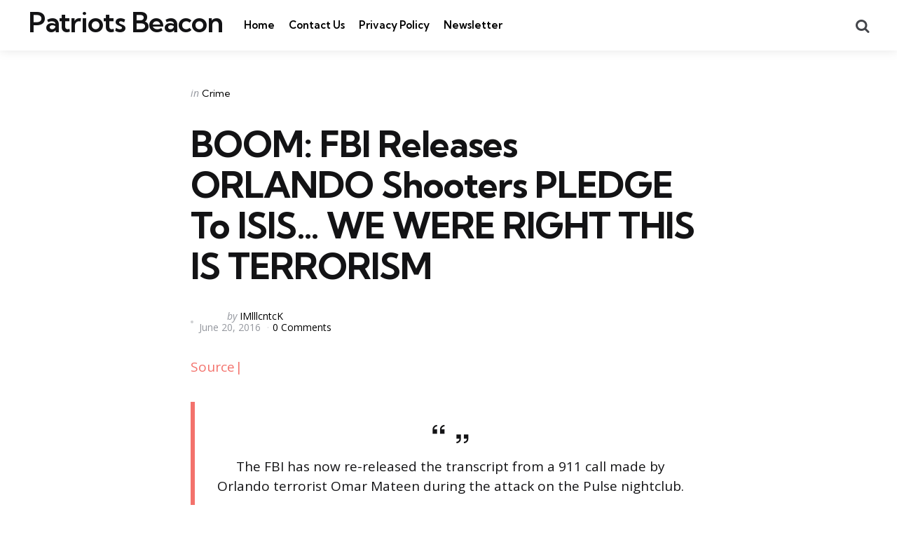

--- FILE ---
content_type: text/html; charset=UTF-8
request_url: https://patriotsbeacon.com/boom-fbi-releases-orlando-shooters-pledge-isis-right-terrorism/
body_size: 12020
content:
<!DOCTYPE html>
<html lang="en-US">
<head>
<meta charset="UTF-8">
<meta name="viewport" content="width=device-width, initial-scale=1.0">
<link rel="profile" href="https://gmpg.org/xfn/11">

<title>BOOM: FBI Releases ORLANDO Shooters PLEDGE To ISIS&#8230; WE WERE RIGHT THIS IS TERRORISM &#8211; Patriots Beacon</title>
<meta name='robots' content='max-image-preview:large' />
	<style>img:is([sizes="auto" i], [sizes^="auto," i]) { contain-intrinsic-size: 3000px 1500px }</style>
	<link rel='dns-prefetch' href='//www.googletagmanager.com' />
<link rel='dns-prefetch' href='//fonts.googleapis.com' />
<link rel="alternate" type="application/rss+xml" title="Patriots Beacon &raquo; Feed" href="https://patriotsbeacon.com/feed/" />
<link rel="alternate" type="application/rss+xml" title="Patriots Beacon &raquo; Comments Feed" href="https://patriotsbeacon.com/comments/feed/" />
<link rel="alternate" type="application/rss+xml" title="Patriots Beacon &raquo; BOOM: FBI Releases ORLANDO Shooters PLEDGE To ISIS&#8230; WE WERE RIGHT THIS IS TERRORISM Comments Feed" href="https://patriotsbeacon.com/boom-fbi-releases-orlando-shooters-pledge-isis-right-terrorism/feed/" />
<script type="text/javascript">
/* <![CDATA[ */
window._wpemojiSettings = {"baseUrl":"https:\/\/s.w.org\/images\/core\/emoji\/16.0.1\/72x72\/","ext":".png","svgUrl":"https:\/\/s.w.org\/images\/core\/emoji\/16.0.1\/svg\/","svgExt":".svg","source":{"concatemoji":"https:\/\/patriotsbeacon.com\/wp-includes\/js\/wp-emoji-release.min.js?ver=6.8.3"}};
/*! This file is auto-generated */
!function(s,n){var o,i,e;function c(e){try{var t={supportTests:e,timestamp:(new Date).valueOf()};sessionStorage.setItem(o,JSON.stringify(t))}catch(e){}}function p(e,t,n){e.clearRect(0,0,e.canvas.width,e.canvas.height),e.fillText(t,0,0);var t=new Uint32Array(e.getImageData(0,0,e.canvas.width,e.canvas.height).data),a=(e.clearRect(0,0,e.canvas.width,e.canvas.height),e.fillText(n,0,0),new Uint32Array(e.getImageData(0,0,e.canvas.width,e.canvas.height).data));return t.every(function(e,t){return e===a[t]})}function u(e,t){e.clearRect(0,0,e.canvas.width,e.canvas.height),e.fillText(t,0,0);for(var n=e.getImageData(16,16,1,1),a=0;a<n.data.length;a++)if(0!==n.data[a])return!1;return!0}function f(e,t,n,a){switch(t){case"flag":return n(e,"\ud83c\udff3\ufe0f\u200d\u26a7\ufe0f","\ud83c\udff3\ufe0f\u200b\u26a7\ufe0f")?!1:!n(e,"\ud83c\udde8\ud83c\uddf6","\ud83c\udde8\u200b\ud83c\uddf6")&&!n(e,"\ud83c\udff4\udb40\udc67\udb40\udc62\udb40\udc65\udb40\udc6e\udb40\udc67\udb40\udc7f","\ud83c\udff4\u200b\udb40\udc67\u200b\udb40\udc62\u200b\udb40\udc65\u200b\udb40\udc6e\u200b\udb40\udc67\u200b\udb40\udc7f");case"emoji":return!a(e,"\ud83e\udedf")}return!1}function g(e,t,n,a){var r="undefined"!=typeof WorkerGlobalScope&&self instanceof WorkerGlobalScope?new OffscreenCanvas(300,150):s.createElement("canvas"),o=r.getContext("2d",{willReadFrequently:!0}),i=(o.textBaseline="top",o.font="600 32px Arial",{});return e.forEach(function(e){i[e]=t(o,e,n,a)}),i}function t(e){var t=s.createElement("script");t.src=e,t.defer=!0,s.head.appendChild(t)}"undefined"!=typeof Promise&&(o="wpEmojiSettingsSupports",i=["flag","emoji"],n.supports={everything:!0,everythingExceptFlag:!0},e=new Promise(function(e){s.addEventListener("DOMContentLoaded",e,{once:!0})}),new Promise(function(t){var n=function(){try{var e=JSON.parse(sessionStorage.getItem(o));if("object"==typeof e&&"number"==typeof e.timestamp&&(new Date).valueOf()<e.timestamp+604800&&"object"==typeof e.supportTests)return e.supportTests}catch(e){}return null}();if(!n){if("undefined"!=typeof Worker&&"undefined"!=typeof OffscreenCanvas&&"undefined"!=typeof URL&&URL.createObjectURL&&"undefined"!=typeof Blob)try{var e="postMessage("+g.toString()+"("+[JSON.stringify(i),f.toString(),p.toString(),u.toString()].join(",")+"));",a=new Blob([e],{type:"text/javascript"}),r=new Worker(URL.createObjectURL(a),{name:"wpTestEmojiSupports"});return void(r.onmessage=function(e){c(n=e.data),r.terminate(),t(n)})}catch(e){}c(n=g(i,f,p,u))}t(n)}).then(function(e){for(var t in e)n.supports[t]=e[t],n.supports.everything=n.supports.everything&&n.supports[t],"flag"!==t&&(n.supports.everythingExceptFlag=n.supports.everythingExceptFlag&&n.supports[t]);n.supports.everythingExceptFlag=n.supports.everythingExceptFlag&&!n.supports.flag,n.DOMReady=!1,n.readyCallback=function(){n.DOMReady=!0}}).then(function(){return e}).then(function(){var e;n.supports.everything||(n.readyCallback(),(e=n.source||{}).concatemoji?t(e.concatemoji):e.wpemoji&&e.twemoji&&(t(e.twemoji),t(e.wpemoji)))}))}((window,document),window._wpemojiSettings);
/* ]]> */
</script>

<style id='wp-emoji-styles-inline-css' type='text/css'>

	img.wp-smiley, img.emoji {
		display: inline !important;
		border: none !important;
		box-shadow: none !important;
		height: 1em !important;
		width: 1em !important;
		margin: 0 0.07em !important;
		vertical-align: -0.1em !important;
		background: none !important;
		padding: 0 !important;
	}
</style>
<link rel='stylesheet' id='wp-block-library-css' href='https://patriotsbeacon.com/wp-includes/css/dist/block-library/style.min.css?ver=6.8.3' type='text/css' media='all' />
<style id='wp-block-library-theme-inline-css' type='text/css'>
.wp-block-audio :where(figcaption){color:#555;font-size:13px;text-align:center}.is-dark-theme .wp-block-audio :where(figcaption){color:#ffffffa6}.wp-block-audio{margin:0 0 1em}.wp-block-code{border:1px solid #ccc;border-radius:4px;font-family:Menlo,Consolas,monaco,monospace;padding:.8em 1em}.wp-block-embed :where(figcaption){color:#555;font-size:13px;text-align:center}.is-dark-theme .wp-block-embed :where(figcaption){color:#ffffffa6}.wp-block-embed{margin:0 0 1em}.blocks-gallery-caption{color:#555;font-size:13px;text-align:center}.is-dark-theme .blocks-gallery-caption{color:#ffffffa6}:root :where(.wp-block-image figcaption){color:#555;font-size:13px;text-align:center}.is-dark-theme :root :where(.wp-block-image figcaption){color:#ffffffa6}.wp-block-image{margin:0 0 1em}.wp-block-pullquote{border-bottom:4px solid;border-top:4px solid;color:currentColor;margin-bottom:1.75em}.wp-block-pullquote cite,.wp-block-pullquote footer,.wp-block-pullquote__citation{color:currentColor;font-size:.8125em;font-style:normal;text-transform:uppercase}.wp-block-quote{border-left:.25em solid;margin:0 0 1.75em;padding-left:1em}.wp-block-quote cite,.wp-block-quote footer{color:currentColor;font-size:.8125em;font-style:normal;position:relative}.wp-block-quote:where(.has-text-align-right){border-left:none;border-right:.25em solid;padding-left:0;padding-right:1em}.wp-block-quote:where(.has-text-align-center){border:none;padding-left:0}.wp-block-quote.is-large,.wp-block-quote.is-style-large,.wp-block-quote:where(.is-style-plain){border:none}.wp-block-search .wp-block-search__label{font-weight:700}.wp-block-search__button{border:1px solid #ccc;padding:.375em .625em}:where(.wp-block-group.has-background){padding:1.25em 2.375em}.wp-block-separator.has-css-opacity{opacity:.4}.wp-block-separator{border:none;border-bottom:2px solid;margin-left:auto;margin-right:auto}.wp-block-separator.has-alpha-channel-opacity{opacity:1}.wp-block-separator:not(.is-style-wide):not(.is-style-dots){width:100px}.wp-block-separator.has-background:not(.is-style-dots){border-bottom:none;height:1px}.wp-block-separator.has-background:not(.is-style-wide):not(.is-style-dots){height:2px}.wp-block-table{margin:0 0 1em}.wp-block-table td,.wp-block-table th{word-break:normal}.wp-block-table :where(figcaption){color:#555;font-size:13px;text-align:center}.is-dark-theme .wp-block-table :where(figcaption){color:#ffffffa6}.wp-block-video :where(figcaption){color:#555;font-size:13px;text-align:center}.is-dark-theme .wp-block-video :where(figcaption){color:#ffffffa6}.wp-block-video{margin:0 0 1em}:root :where(.wp-block-template-part.has-background){margin-bottom:0;margin-top:0;padding:1.25em 2.375em}
</style>
<style id='classic-theme-styles-inline-css' type='text/css'>
/*! This file is auto-generated */
.wp-block-button__link{color:#fff;background-color:#32373c;border-radius:9999px;box-shadow:none;text-decoration:none;padding:calc(.667em + 2px) calc(1.333em + 2px);font-size:1.125em}.wp-block-file__button{background:#32373c;color:#fff;text-decoration:none}
</style>
<style id='global-styles-inline-css' type='text/css'>
:root{--wp--preset--aspect-ratio--square: 1;--wp--preset--aspect-ratio--4-3: 4/3;--wp--preset--aspect-ratio--3-4: 3/4;--wp--preset--aspect-ratio--3-2: 3/2;--wp--preset--aspect-ratio--2-3: 2/3;--wp--preset--aspect-ratio--16-9: 16/9;--wp--preset--aspect-ratio--9-16: 9/16;--wp--preset--color--black: #000000;--wp--preset--color--cyan-bluish-gray: #abb8c3;--wp--preset--color--white: #ffffff;--wp--preset--color--pale-pink: #f78da7;--wp--preset--color--vivid-red: #cf2e2e;--wp--preset--color--luminous-vivid-orange: #ff6900;--wp--preset--color--luminous-vivid-amber: #fcb900;--wp--preset--color--light-green-cyan: #7bdcb5;--wp--preset--color--vivid-green-cyan: #00d084;--wp--preset--color--pale-cyan-blue: #8ed1fc;--wp--preset--color--vivid-cyan-blue: #0693e3;--wp--preset--color--vivid-purple: #9b51e0;--wp--preset--color--primary-theme-color: #F3726c;--wp--preset--color--secondary-theme-color: #3295b4;--wp--preset--color--tertiary-theme-color: #a6d6c0;--wp--preset--color--quaternary-theme-color: #00677b;--wp--preset--color--quinary-theme-color: #cb1c68;--wp--preset--color--very-dark-grey: #131315;--wp--preset--color--dark-grey: #45464b;--wp--preset--color--medium-grey: #94979e;--wp--preset--color--light-grey: #cfd0d2;--wp--preset--color--very-light-grey: #f2f2f3;--wp--preset--gradient--vivid-cyan-blue-to-vivid-purple: linear-gradient(135deg,rgba(6,147,227,1) 0%,rgb(155,81,224) 100%);--wp--preset--gradient--light-green-cyan-to-vivid-green-cyan: linear-gradient(135deg,rgb(122,220,180) 0%,rgb(0,208,130) 100%);--wp--preset--gradient--luminous-vivid-amber-to-luminous-vivid-orange: linear-gradient(135deg,rgba(252,185,0,1) 0%,rgba(255,105,0,1) 100%);--wp--preset--gradient--luminous-vivid-orange-to-vivid-red: linear-gradient(135deg,rgba(255,105,0,1) 0%,rgb(207,46,46) 100%);--wp--preset--gradient--very-light-gray-to-cyan-bluish-gray: linear-gradient(135deg,rgb(238,238,238) 0%,rgb(169,184,195) 100%);--wp--preset--gradient--cool-to-warm-spectrum: linear-gradient(135deg,rgb(74,234,220) 0%,rgb(151,120,209) 20%,rgb(207,42,186) 40%,rgb(238,44,130) 60%,rgb(251,105,98) 80%,rgb(254,248,76) 100%);--wp--preset--gradient--blush-light-purple: linear-gradient(135deg,rgb(255,206,236) 0%,rgb(152,150,240) 100%);--wp--preset--gradient--blush-bordeaux: linear-gradient(135deg,rgb(254,205,165) 0%,rgb(254,45,45) 50%,rgb(107,0,62) 100%);--wp--preset--gradient--luminous-dusk: linear-gradient(135deg,rgb(255,203,112) 0%,rgb(199,81,192) 50%,rgb(65,88,208) 100%);--wp--preset--gradient--pale-ocean: linear-gradient(135deg,rgb(255,245,203) 0%,rgb(182,227,212) 50%,rgb(51,167,181) 100%);--wp--preset--gradient--electric-grass: linear-gradient(135deg,rgb(202,248,128) 0%,rgb(113,206,126) 100%);--wp--preset--gradient--midnight: linear-gradient(135deg,rgb(2,3,129) 0%,rgb(40,116,252) 100%);--wp--preset--font-size--small: 13px;--wp--preset--font-size--medium: 20px;--wp--preset--font-size--large: 36px;--wp--preset--font-size--x-large: 42px;--wp--preset--spacing--20: 0.44rem;--wp--preset--spacing--30: 0.67rem;--wp--preset--spacing--40: 1rem;--wp--preset--spacing--50: 1.5rem;--wp--preset--spacing--60: 2.25rem;--wp--preset--spacing--70: 3.38rem;--wp--preset--spacing--80: 5.06rem;--wp--preset--shadow--natural: 6px 6px 9px rgba(0, 0, 0, 0.2);--wp--preset--shadow--deep: 12px 12px 50px rgba(0, 0, 0, 0.4);--wp--preset--shadow--sharp: 6px 6px 0px rgba(0, 0, 0, 0.2);--wp--preset--shadow--outlined: 6px 6px 0px -3px rgba(255, 255, 255, 1), 6px 6px rgba(0, 0, 0, 1);--wp--preset--shadow--crisp: 6px 6px 0px rgba(0, 0, 0, 1);}:where(.is-layout-flex){gap: 0.5em;}:where(.is-layout-grid){gap: 0.5em;}body .is-layout-flex{display: flex;}.is-layout-flex{flex-wrap: wrap;align-items: center;}.is-layout-flex > :is(*, div){margin: 0;}body .is-layout-grid{display: grid;}.is-layout-grid > :is(*, div){margin: 0;}:where(.wp-block-columns.is-layout-flex){gap: 2em;}:where(.wp-block-columns.is-layout-grid){gap: 2em;}:where(.wp-block-post-template.is-layout-flex){gap: 1.25em;}:where(.wp-block-post-template.is-layout-grid){gap: 1.25em;}.has-black-color{color: var(--wp--preset--color--black) !important;}.has-cyan-bluish-gray-color{color: var(--wp--preset--color--cyan-bluish-gray) !important;}.has-white-color{color: var(--wp--preset--color--white) !important;}.has-pale-pink-color{color: var(--wp--preset--color--pale-pink) !important;}.has-vivid-red-color{color: var(--wp--preset--color--vivid-red) !important;}.has-luminous-vivid-orange-color{color: var(--wp--preset--color--luminous-vivid-orange) !important;}.has-luminous-vivid-amber-color{color: var(--wp--preset--color--luminous-vivid-amber) !important;}.has-light-green-cyan-color{color: var(--wp--preset--color--light-green-cyan) !important;}.has-vivid-green-cyan-color{color: var(--wp--preset--color--vivid-green-cyan) !important;}.has-pale-cyan-blue-color{color: var(--wp--preset--color--pale-cyan-blue) !important;}.has-vivid-cyan-blue-color{color: var(--wp--preset--color--vivid-cyan-blue) !important;}.has-vivid-purple-color{color: var(--wp--preset--color--vivid-purple) !important;}.has-black-background-color{background-color: var(--wp--preset--color--black) !important;}.has-cyan-bluish-gray-background-color{background-color: var(--wp--preset--color--cyan-bluish-gray) !important;}.has-white-background-color{background-color: var(--wp--preset--color--white) !important;}.has-pale-pink-background-color{background-color: var(--wp--preset--color--pale-pink) !important;}.has-vivid-red-background-color{background-color: var(--wp--preset--color--vivid-red) !important;}.has-luminous-vivid-orange-background-color{background-color: var(--wp--preset--color--luminous-vivid-orange) !important;}.has-luminous-vivid-amber-background-color{background-color: var(--wp--preset--color--luminous-vivid-amber) !important;}.has-light-green-cyan-background-color{background-color: var(--wp--preset--color--light-green-cyan) !important;}.has-vivid-green-cyan-background-color{background-color: var(--wp--preset--color--vivid-green-cyan) !important;}.has-pale-cyan-blue-background-color{background-color: var(--wp--preset--color--pale-cyan-blue) !important;}.has-vivid-cyan-blue-background-color{background-color: var(--wp--preset--color--vivid-cyan-blue) !important;}.has-vivid-purple-background-color{background-color: var(--wp--preset--color--vivid-purple) !important;}.has-black-border-color{border-color: var(--wp--preset--color--black) !important;}.has-cyan-bluish-gray-border-color{border-color: var(--wp--preset--color--cyan-bluish-gray) !important;}.has-white-border-color{border-color: var(--wp--preset--color--white) !important;}.has-pale-pink-border-color{border-color: var(--wp--preset--color--pale-pink) !important;}.has-vivid-red-border-color{border-color: var(--wp--preset--color--vivid-red) !important;}.has-luminous-vivid-orange-border-color{border-color: var(--wp--preset--color--luminous-vivid-orange) !important;}.has-luminous-vivid-amber-border-color{border-color: var(--wp--preset--color--luminous-vivid-amber) !important;}.has-light-green-cyan-border-color{border-color: var(--wp--preset--color--light-green-cyan) !important;}.has-vivid-green-cyan-border-color{border-color: var(--wp--preset--color--vivid-green-cyan) !important;}.has-pale-cyan-blue-border-color{border-color: var(--wp--preset--color--pale-cyan-blue) !important;}.has-vivid-cyan-blue-border-color{border-color: var(--wp--preset--color--vivid-cyan-blue) !important;}.has-vivid-purple-border-color{border-color: var(--wp--preset--color--vivid-purple) !important;}.has-vivid-cyan-blue-to-vivid-purple-gradient-background{background: var(--wp--preset--gradient--vivid-cyan-blue-to-vivid-purple) !important;}.has-light-green-cyan-to-vivid-green-cyan-gradient-background{background: var(--wp--preset--gradient--light-green-cyan-to-vivid-green-cyan) !important;}.has-luminous-vivid-amber-to-luminous-vivid-orange-gradient-background{background: var(--wp--preset--gradient--luminous-vivid-amber-to-luminous-vivid-orange) !important;}.has-luminous-vivid-orange-to-vivid-red-gradient-background{background: var(--wp--preset--gradient--luminous-vivid-orange-to-vivid-red) !important;}.has-very-light-gray-to-cyan-bluish-gray-gradient-background{background: var(--wp--preset--gradient--very-light-gray-to-cyan-bluish-gray) !important;}.has-cool-to-warm-spectrum-gradient-background{background: var(--wp--preset--gradient--cool-to-warm-spectrum) !important;}.has-blush-light-purple-gradient-background{background: var(--wp--preset--gradient--blush-light-purple) !important;}.has-blush-bordeaux-gradient-background{background: var(--wp--preset--gradient--blush-bordeaux) !important;}.has-luminous-dusk-gradient-background{background: var(--wp--preset--gradient--luminous-dusk) !important;}.has-pale-ocean-gradient-background{background: var(--wp--preset--gradient--pale-ocean) !important;}.has-electric-grass-gradient-background{background: var(--wp--preset--gradient--electric-grass) !important;}.has-midnight-gradient-background{background: var(--wp--preset--gradient--midnight) !important;}.has-small-font-size{font-size: var(--wp--preset--font-size--small) !important;}.has-medium-font-size{font-size: var(--wp--preset--font-size--medium) !important;}.has-large-font-size{font-size: var(--wp--preset--font-size--large) !important;}.has-x-large-font-size{font-size: var(--wp--preset--font-size--x-large) !important;}
:where(.wp-block-post-template.is-layout-flex){gap: 1.25em;}:where(.wp-block-post-template.is-layout-grid){gap: 1.25em;}
:where(.wp-block-columns.is-layout-flex){gap: 2em;}:where(.wp-block-columns.is-layout-grid){gap: 2em;}
:root :where(.wp-block-pullquote){font-size: 1.5em;line-height: 1.6;}
</style>
<link rel='stylesheet' id='normalize-css' href='https://patriotsbeacon.com/wp-content/themes/mura/css/normalize.css?ver=1.0.0' type='text/css' media='all' />
<link rel='stylesheet' id='fontello-css' href='https://patriotsbeacon.com/wp-content/themes/mura/css/fontello/css/fontello.css' type='text/css' media='all' />
<link rel='stylesheet' id='mura-google-font-kumbh-css' href='https://fonts.googleapis.com/css2?family=Kumbh+Sans%3Awght%40300%3B400%3B600%3B700&#038;display=swap&#038;ver=1.0.0' type='text/css' media='all' />
<link rel='stylesheet' id='mura-google-font-opensans-css' href='https://fonts.googleapis.com/css2?family=Open+Sans%3Aital%2Cwght%400%2C400%3B0%2C600%3B0%2C700%3B1%2C400%3B1%2C700&#038;display=swap&#038;ver=1.0.0' type='text/css' media='all' />
<link rel='stylesheet' id='mura-core-style-css' href='https://patriotsbeacon.com/wp-content/themes/mura/style.css?ver=1.6.8' type='text/css' media='all' />
<link rel='stylesheet' id='mura-theme-style-css' href='https://patriotsbeacon.com/wp-content/themes/mura/css/mura.css?ver=1.2.0' type='text/css' media='all' />
<link rel='stylesheet' id='mura-gutenberg-css' href='https://patriotsbeacon.com/wp-content/themes/mura/css/gutenberg.css?ver=1.0.0' type='text/css' media='all' />
<link rel='stylesheet' id='newsletter-css' href='https://patriotsbeacon.com/wp-content/plugins/newsletter/style.css?ver=8.9.9' type='text/css' media='all' />
<script type="text/javascript" src="https://patriotsbeacon.com/wp-includes/js/jquery/jquery.min.js?ver=3.7.1" id="jquery-core-js"></script>
<script type="text/javascript" src="https://patriotsbeacon.com/wp-includes/js/jquery/jquery-migrate.min.js?ver=3.4.1" id="jquery-migrate-js"></script>
<script type="text/javascript" src="https://patriotsbeacon.com/wp-content/themes/mura/js/main.js?ver=1.0.0" id="mura-main-js"></script>

<!-- Google tag (gtag.js) snippet added by Site Kit -->
<!-- Google Analytics snippet added by Site Kit -->
<script type="text/javascript" src="https://www.googletagmanager.com/gtag/js?id=G-WJWYNLY0TP" id="google_gtagjs-js" async></script>
<script type="text/javascript" id="google_gtagjs-js-after">
/* <![CDATA[ */
window.dataLayer = window.dataLayer || [];function gtag(){dataLayer.push(arguments);}
gtag("set","linker",{"domains":["patriotsbeacon.com"]});
gtag("js", new Date());
gtag("set", "developer_id.dZTNiMT", true);
gtag("config", "G-WJWYNLY0TP");
/* ]]> */
</script>
<link rel="https://api.w.org/" href="https://patriotsbeacon.com/wp-json/" /><link rel="alternate" title="JSON" type="application/json" href="https://patriotsbeacon.com/wp-json/wp/v2/posts/4725" /><link rel="EditURI" type="application/rsd+xml" title="RSD" href="https://patriotsbeacon.com/xmlrpc.php?rsd" />

<link rel="canonical" href="https://patriotsbeacon.com/boom-fbi-releases-orlando-shooters-pledge-isis-right-terrorism/" />
<link rel='shortlink' href='https://patriotsbeacon.com/?p=4725' />
<link rel="alternate" title="oEmbed (JSON)" type="application/json+oembed" href="https://patriotsbeacon.com/wp-json/oembed/1.0/embed?url=https%3A%2F%2Fpatriotsbeacon.com%2Fboom-fbi-releases-orlando-shooters-pledge-isis-right-terrorism%2F" />
<link rel="alternate" title="oEmbed (XML)" type="text/xml+oembed" href="https://patriotsbeacon.com/wp-json/oembed/1.0/embed?url=https%3A%2F%2Fpatriotsbeacon.com%2Fboom-fbi-releases-orlando-shooters-pledge-isis-right-terrorism%2F&#038;format=xml" />
<meta name="generator" content="Site Kit by Google 1.163.0" /></head>

<body class="wp-singular post-template-default single single-post postid-4725 single-format-standard wp-embed-responsive wp-theme-mura has-post-nav has-author-bio has-backtotop">

	
	<!-- toggle sidebar overlay -->
	<div class="body-fade menu-overlay"></div>
	<div class="body-fade search-overlay"></div>

	
	<header id="site-header" class="site-header logo-left-menu-right has-toggle-menu has-toggle-search has-toggle-cart has-primary-nav">

		<div class="mobile-header">

			<div class="header-section header-left">

			<div class="toggle toggle-menu mobile-toggle"><span><i class="icon-menu-1"></i></span><span class="screen-reader-text">Menu</span></div>
			</div>

			<div class="site-title faux-heading"><a href="https://patriotsbeacon.com/">Patriots Beacon</a></div>
			<div class="header-section header-right">

			<div class="toggle toggle-cart mobile-toggle"></div><div class="toggle toggle-search mobile-toggle"><span><i class="icon-search"></i></span><span class="screen-reader-text">Search</span></div>
			</div>

		</div>

		<div class="header-layout-wrapper">

			<div class="header-section header-left">

<div class="toggle toggle-menu hidden"><span><i class="icon-menu-1"></i></span><span class="screen-reader-text">Menu</span></div>
<div class="site-title faux-heading"><a href="https://patriotsbeacon.com/">Patriots Beacon</a></div>


	<div class="primary-menu-container">

	    <nav class="primary-menu-wrapper"><ul id="primary-menu" class="primary-menu"><li id="menu-item-15670" class="menu-item menu-item-type-custom menu-item-object-custom menu-item-home menu-item-15670"><a href="https://patriotsbeacon.com/">Home</a></li>
<li id="menu-item-15672" class="menu-item menu-item-type-post_type menu-item-object-page menu-item-15672"><a href="https://patriotsbeacon.com/contact-us/">Contact Us</a></li>
<li id="menu-item-15675" class="menu-item menu-item-type-post_type menu-item-object-page menu-item-15675"><a href="https://patriotsbeacon.com/privacy-policy-2/">Privacy Policy</a></li>
<li id="menu-item-18373" class="menu-item menu-item-type-post_type menu-item-object-page menu-item-18373"><a href="https://patriotsbeacon.com/newsletter/">Newsletter</a></li>
</ul></nav>
	</div>

	
</div>

	<div class="header-section header-right">

		
		
		
	<div class="toggle toggle-cart"></div>		 
	<div class="toggle toggle-search"><span><i class="icon-search"></i></span><span class="screen-reader-text">Search</span></div>
	
</div>
		</div>

	</header>

	
	
<aside id="toggle-search-sidebar" class="toggle-sidebar sidebar site-search" aria-label="Search Sidebar">
	<div class="toggle-sidebar-header">
		<div class="close-menu"><span><i class="icon-cancel"></i></span><span class="close">close</span></div>
	</div>

		

<form role="search" method="get" class="search-form" action="https://patriotsbeacon.com/">
	<label for="search-form-6977084e5d163">
		<span class="screen-reader-text">Search for:</span>
	</label>
	<input type="search" id="search-form-6977084e5d163" class="search-field" placeholder="Search..." value="" name="s" />
	<button type="submit" class="search-submit"><i class="icon-search"></i><span class="screen-reader-text">Search</span></button>
</form>
		
	</aside>

	
<aside id="toggle-sidebar" class="mobile-navigation toggle-sidebar sidebar sidebar-2" aria-label="Blog Sidebar">
	<div class="toggle-sidebar-header">
				<div class="close-menu"><span><i class="icon-cancel"></i></span><span class="close">close</span></div>
	</div>

		<nav class="primary-nav-sidebar-wrapper mobile-only"><ul id="primary-nav-sidebar" class="primary-nav-sidebar"><li class="menu-item menu-item-type-custom menu-item-object-custom menu-item-home menu-item-15670"><a href="https://patriotsbeacon.com/">Home</a><span class="expand"></span></li>
<li class="menu-item menu-item-type-post_type menu-item-object-page menu-item-15672"><a href="https://patriotsbeacon.com/contact-us/">Contact Us</a><span class="expand"></span></li>
<li class="menu-item menu-item-type-post_type menu-item-object-page menu-item-15675"><a href="https://patriotsbeacon.com/privacy-policy-2/">Privacy Policy</a><span class="expand"></span></li>
<li class="menu-item menu-item-type-post_type menu-item-object-page menu-item-18373"><a href="https://patriotsbeacon.com/newsletter/">Newsletter</a><span class="expand"></span></li>
</ul></nav>		
	</aside>

	<div class="wrap">

		
		<div class="wrap-inner">

		

		<main id="main" class="site-main">
		<div id="primary" class="content-area the-post">

			

<article id="post-4725" class="post-4725 post type-post status-publish format-standard has-post-thumbnail hentry category-crime article has-avatar has-author has-date has-comment-count has-category-meta disabled-post-thumbnail thumbnail-uncropped default">

	

	<div class="post-inner">

	
	
			<div class="entry-wrapper">
					
		<header class="entry-header">
		


<div class="entry-meta before-title">

	
		<span class="screen-reader-text">Categories</span>

		<ul class="post-categories-meta"><li class="cat-slug-crime cat-id-3"><span class="screen-reader-text">Posted in</span><i dir="ltr">in</i> <a href="https://patriotsbeacon.com/category/crime/" class="cat-link-3">Crime</a></li></ul>	
</div>

<h1 class="entry-title">BOOM: FBI Releases ORLANDO Shooters PLEDGE To ISIS&#8230; WE WERE RIGHT THIS IS TERRORISM</h1>
<div class="entry-meta after-title">

	<ul class="after-title-meta">

		
		
			<li class="entry-meta-avatar">

				<a href="https://patriotsbeacon.com/author/imlllcntck/">

				
				</a>

			</li>

		
		
			<li class="entry-meta-author">

				<span class="screen-reader-text">Posted by</span><i dir="ltr">by</i> <a href="https://patriotsbeacon.com/author/imlllcntck/">IMlllcntcK</a>

			</li>

			
		
		<li class="entry-meta-date">

			
			<time datetime="2016-06-20">June 20, 2016</time>

			
		</li>

	
	
	
		<li class="entry-meta-comment-count">

			
				<a href="#comments">

			
			0 Comments
			
				</a>

			
		</li>

	
	
	
	</ul>
	
</div>

	</header>
	
	
	

			<div class="single-content-wrapper">

				
				<div class="entry-content">

					<p><a href="http://insider.foxnews.com/2016/06/20/doj-scrubbed-islam-references-transcripts-orlando-terrorists-911-calls">Source|</a></p>
<blockquote><p><script src="https://video.insider.foxnews.com/v/embed.js?id=4963822724001&amp;w=466&amp;h=263" type="text/javascript"></script><noscript>Watch the latest video at <a href="http://video.foxnews.com">video.foxnews.com</a></noscript></p>
<p>The FBI has now re-released the transcript from a 911 call made by Orlando terrorist Omar Mateen during the attack on the Pulse nightclub.</p>
<p>Officials caused a backlash earlier by releasing a partial transcript with references to terrorism redacted.</p>
<p>In the call, Mateen pledges allegiance to ISIS leader Abu Bakr al-Baghdadi.</p>
<p>The Justice Department and FBI said in a statement:</p>
<blockquote><p>The purpose of releasing the partial transcript of the shooter&#8217;s interaction with 911 operators was to provide transparency, while remaining sensitive to the interests of the surviving victims, their families, and the integrity of the ongoing investigation. We also did not want to provide the killer or terrorist organizations with a publicity platform for hateful propaganda. Unfortunately, the unreleased portions of the transcript that named the terrorist organizations and leaders have caused an unnecessary distraction from the hard work that the FBI and our law enforcement partners have been doing to investigate this heinous crime. As much of this information had been previously reported, we have re-issued the complete transcript to include these references in order to provide the highest level of transparency possible under the circumstances.</p></blockquote>
<p>Here is the new version:</p>
<blockquote><p>Transcript of Orlando Police Department 911 Calls, June 12, 2016</p>
<p>2:35 a.m.: Shooter contacted a 911 operator from inside Pulse.  The call lasted approximately 50 seconds, the details of which are set out below:</p>
<p>(OD)   Orlando Police Dispatcher</p>
<p>(OM)   Omar Mateen</p>
<p>OD:     Emergency 911, this is being recorded.</p>
<p>OM:     In the name of God the Merciful, the beneficent [Arabic]</p>
<p>OD:     What?</p>
<p>OM:     Praise be to God, and prayers as well as peace be upon the prophet of God [Arabic]. I wanna let you know, I&#8217;m in Orlando and I did the shootings.</p>
<p>OD:     What&#8217;s your name?</p>
<p>OM:     My name is I pledge of allegiance to Abu Bakr al-Baghdadi of the Islamic State.</p>
<p>OD:     Ok, What&#8217;s your name?</p>
<p>OM:     I pledge allegiance to Abu Bakr al-Baghdadi may God protect him [Arabic], on behalf of the Islamic State.</p>
<p>OD:     Alright, where are you at?</p>
<p>OM:     In Orlando.</p>
<p>OD:     Where in Orlando?</p></blockquote>
<hr />
<p><em><strong>(Original story below)</strong></em></p>
<p>Partial transcripts of the conversations between authorities and Orlando terrorist Omar Mateen were released by the FBI on Monday.</p>
<p>Mateen, who killed 49 and wounded 53 in the June 12 shooting at a gay nightclub, spoke to 911 dispatchers several times during the massacre.</p>
<p>The transcripts of those calls, however, do not include Mateen&#8217;s oath of loyalty to ISIS or any other religious justification for the attack.</p>
<p>Here is what the FBI released:</p>
<div class="">
<blockquote><p>Investigative Update Regarding Pulse Nightclub Shooting</p>
<p>ORLANDO &#8211; In order to provide an update on the progress of the investigation into the Pulse nightclub shooting, the FBI is releasing an excerpt from the timeline of events inside the Pulse nightclub during the early morning hours of Sunday, June 12, 2016. Out of respect for the victims of this horrific tragedy, law enforcement will not be releasing audio of the shooter&#8217;s 911 calls at this time,nor will law enforcement be releasing audio or transcripts of the calls made by victims at the Pulse nightclub during the incident. Furthermore, the name of the shooter and that of the person/group to whom he pledged allegiance are omitted.</p>
<p>The following is based on Orlando Police Department (OPD) radio communication (times are approximate):</p>
<p>2:02 a.m.:             OPD call transmitted multiple shots fired at Pulse nightclub.<br />
2:04a.m.:              Additional OPD officers arrived on scene.<br />
2:08 a.m.:             Officers from various law enforcement agencies made entrance to Pulse and engaged the shooter.<br />
2:18 a.m.:             OPD S.W.A.T. (Special Weapons &amp; Tactics) initiated a full call-out.<br />
2:35 a.m.:             Shooter contacted a 911 operator from inside Pulse.  The call lasted approximately 50 seconds, the details of which are set out below:</p>
<p>Orlando Police Dispatcher (OD)<br />
Shooter (OM)</p>
<p>OD:        Emergency 911, this is being recorded.<br />
OM:        In the name of God the Merciful, the beneficial [in Arabic]<br />
OD:        What?<br />
OM:        Praise be to God, and prayers as well as peace be upon the prophet of God [in Arabic]. I let you know, I&#8217;m in Orlando and I did the shootings.<br />
OD:        What&#8217;s your name?<br />
OM:        My name is I pledge of allegiance to [omitted].<br />
OD:        Ok, What&#8217;s your name?<br />
OM:        I pledge allegiance to [omitted] may God protect him [in Arabic], on behalf of [omitted].<br />
OD:        Alright, where are you at?<br />
OM:        In Orlando.<br />
OD:        Where in Orlando?</p>
<p>[End of call.]</p>
<p>(Shortly thereafter, the shooter engaged in three conversations with OPD&#8217;s Crisis Negotiation Team.)</p>
<p>2:48 a.m.:             First crisis negotiation call occurred lasting approximately nine minutes.<br />
3:03 a.m.:             Second crisis negotiation call occurred lasting approximately 16 minutes.<br />
3:24 a.m.:             Third crisis negotiation call occurred lasting approximately three minutes.</p>
<p>In these calls, the shooter, who identified himself as an Islamic soldier, told the crisis negotiator that he was the person who pledged his allegiance to [omitted], and told the negotiator to tell America to stop bombing Syria and Iraq and that is why he was &#8220;out here right now.&#8221; When the crisis negotiator asked the shooter what he had done, the shooter stated, &#8220;No, you already know what I did.&#8221; The shooter continued, stating, &#8220;There is some vehicle outside that has some bombs, just to let you know. You people are gonna get it, and I&#8217;m gonna ignite it if they try to do anything stupid.&#8221; Later in the call with the crisis negotiator, the shooter stated that he had a vest, and further described it as the kind they &#8220;used in France.&#8221; The shooter later stated, &#8220;In the next few days, you&#8217;re going to see more of this type of action going on.&#8221; The shooter hung up and multiple attempts to get in touch with him were unsuccessful.</p>
<p>4:21 a.m.:             OPD pulled an air conditioning unit out of a Pulse dressing room window for victims to evacuate.</p>
<p>(While the FBI will not be releasing transcripts of OPD communication with victims, significant information obtained from those victims allowed OPD to gain knowledge of the situation inside Pulse.)</p>
<p>4:29 a.m.:             As victims were being rescued, they told OPD the shooter said he was going to put four vests with bombs on victims within 15 minutes.</p>
<p>(An immediate search of the shooter&#8217;s vehicle on scene and inside Pulse ultimately revealed no vest or improvised explosive device.)</p>
<p>5:02 a.m.:             OPD SWAT and OCSO Hazardous Device Team began to breach wall with explosive charge and armored vehicle to make entry.<br />
5:14 a.m.:             OPD radio communicationstated that shots were fired.<br />
5:15 a.m.:             OPD radio communication stated that OPD engaged the suspect and the suspect wasreported down.</p>
<p>Based on OPD radio communications, there were no reports of shots being fired inside Pulse between the initial exchange of gunfire between responding officers and shooter, and the time of the final breach. During this time, the shooter communicated with an OPD 911 operator and an OPD crisis negotiator, and OPD radio communications reported that victims were being rescued.</p>
<p>The FBI urges the public to provide information about the shooter and any contact they may have had with him. Since the release of the FBI&#8217;s Seeking Information poster, the FBI has received thousands of tips. The FBI will investigate every tip.</p>
<p>To provide a tip, please call1-800-CALL-FBI or visit tips.fbi.gov.</p></blockquote>
<p>In a press conference, U.S. attorney Lee Bentley said the redactions were made to avoid &#8220;re-victimizing&#8221; the survivors of the terror attack.</p>
<p>&#8220;We wanted to release the transcripts at this time so that the public can have a better idea of the timeline during the morning hours of June 12th, and also so that you have a better idea of what the law enforcement officers on the ground were dealing with when they made the decision to enter the nightclub,&#8221; Bentley said.</p>
<p>FBI Assistant Special Agent-in-Charge Ron Hopper Ron Hopper said later in the press conference that they omitted references to Islam and ISIS because, &#8220;We are not going to propagate violent rhetoric.&#8221;</p>
</div>
</blockquote>
<!-- CONTENT END 1 -->

				</div><!-- .entry-content -->

			</div><!-- .single-content-wrapper -->

				
				</div><!-- .entry-wrapper -->

	
	</div><!-- .post-inner -->

</article>

<footer class="hentry-footer">
	
</footer>
				<div class="after-content">

				


<div class="content-area post-navigation post-grid grid cols-2 has-header">
		<div class="section-header"><h2>More Reading</h2></div>
	<h2 class="screen-reader-text">Post navigation</h2>


	<article class="article post previous-article has-category-meta default">
		<div class="post-inner">
			<div class="entry-meta"> 
  				
  					<span class="prev-next prev">Previous Post</span>

  				
  				</div>
			  <div class="entry-wrapper">
  		<header class="entry-header">
  			<div class="entry-meta before-title"> 
  				<ul class="post-categories-meta"><li class="cat-slug-crime cat-id-3"><span class="screen-reader-text">Posted in</span><i dir="ltr">in</i> <a href="https://patriotsbeacon.com/category/crime/" class="cat-link-3">Crime</a></li></ul>  				</div>
  			<h3 class="entry-title"><a href="https://patriotsbeacon.com/muslim-man-shoots-woman-cop-media-silent/">Islamic RADICAL Calls Police And Waits To Ambush Them...KILLS Woman Police Officer. Where Is The Media?</a></h3>
  			<div class="entry-meta after-title">
					<ul class="after-title-meta">
  					<li>June 19, 2016</li>
  				</ul>
  			</div>
  		</header>
  	</div>
  	</div>
  </article>



	<article class="article post next-article has-category-meta default">
		<div class="post-inner">
			<div class="entry-meta"> 
  				
  					<span class="prev-next next">Next Post</span>

  				
  				</div>
			  	<div class="entry-wrapper">
  		<header class="entry-header">
  			<div class="entry-meta before-title"> 
  				<ul class="post-categories-meta"><li class="cat-slug-us-news cat-id-29"><span class="screen-reader-text">Posted in</span><i dir="ltr">in</i> <a href="https://patriotsbeacon.com/category/us-news/" class="cat-link-29">US News</a></li></ul>  				</div>
  			<h3 class="entry-title"><a href="https://patriotsbeacon.com/alert-former-guantanamo-detainee-disappears-south-america-much-never-happening-thanks-obama/">**ALERT**: Former Guantanamo Detainee Disappears In South America... So Much For THIS NEVER HAPPENING, Thanks Obama</a></h3>
  			<div class="entry-meta after-title">
					<ul class="after-title-meta">
  					<li>June 20, 2016</li>
  				</ul>
  			</div>
  		</header>
  	</div>
  	</div>
  	</article>


</div>


<div class="section-header comments-header">
<h2 class="page-title toggle-comments button"><span>
	Leave a Comment</span></h2>
</div>
<div id="comments" class="comments-area closed">

	<div class="comments-container">

		<div id="respond" class="comment-respond">
		<h3 id="reply-title" class="comment-reply-title">Leave a Reply <small><a rel="nofollow" id="cancel-comment-reply-link" href="/boom-fbi-releases-orlando-shooters-pledge-isis-right-terrorism/#respond" style="display:none;">Cancel reply</a></small></h3><form action="https://patriotsbeacon.com/wp-comments-post.php" method="post" id="commentform" class="comment-form"><p class="comment-notes"><span id="email-notes">Your email address will not be published.</span> <span class="required-field-message">Required fields are marked <span class="required">*</span></span></p><p class="comment-form-comment"><label for="comment">Comment <span class="required">*</span></label> <textarea id="comment" name="comment" cols="45" rows="8" maxlength="65525" required></textarea></p><p class="comment-form-author"><label for="author">Name <span class="required">*</span></label> <input id="author" name="author" type="text" value="" size="30" maxlength="245" autocomplete="name" required /></p>
<p class="comment-form-email"><label for="email">Email <span class="required">*</span></label> <input id="email" name="email" type="email" value="" size="30" maxlength="100" aria-describedby="email-notes" autocomplete="email" required /></p>
<p class="comment-form-url"><label for="url">Website</label> <input id="url" name="url" type="url" value="" size="30" maxlength="200" autocomplete="url" /></p>
<p class="comment-form-cookies-consent"><input id="wp-comment-cookies-consent" name="wp-comment-cookies-consent" type="checkbox" value="yes" /> <label for="wp-comment-cookies-consent">Save my name, email, and website in this browser for the next time I comment.</label></p>
<p class="form-submit"><input name="submit" type="submit" id="submit" class="submit" value="Post Comment" /> <input type='hidden' name='comment_post_ID' value='4725' id='comment_post_ID' />
<input type='hidden' name='comment_parent' id='comment_parent' value='0' />
</p></form>	</div><!-- #respond -->
	
</div>

</div><!-- #comments -->

				</div>

			
		</div><!-- #primary -->
	</main><!-- #main -->
	
</div><!-- wrap-inner -->
</div><!-- .wrap -->


		<footer id="colophon" class="site-footer">

			<div class="site-footer-inner">

			

			<div class="footer-bottom">

				<div class="footer-copyright">
					Shedding Light on the Truth				</div>

							

			</div>

		</div><!-- .footer-inner -->
		</footer>
					<a href="" class="goto-top backtotop"><i class="icon-up-open"></i></a>
				
				
<script type="speculationrules">
{"prefetch":[{"source":"document","where":{"and":[{"href_matches":"\/*"},{"not":{"href_matches":["\/wp-*.php","\/wp-admin\/*","\/wp-content\/uploads\/*","\/wp-content\/*","\/wp-content\/plugins\/*","\/wp-content\/themes\/mura\/*","\/*\\?(.+)"]}},{"not":{"selector_matches":"a[rel~=\"nofollow\"]"}},{"not":{"selector_matches":".no-prefetch, .no-prefetch a"}}]},"eagerness":"conservative"}]}
</script>
<a rel="nofollow" style="display:none" href="https://patriotsbeacon.com/?blackhole=9be474b5e5" title="Do NOT follow this link or you will be banned from the site!">Patriots Beacon</a>
<script type="text/javascript" src="https://patriotsbeacon.com/wp-includes/js/comment-reply.min.js?ver=6.8.3" id="comment-reply-js" async="async" data-wp-strategy="async"></script>
<script type="text/javascript" id="newsletter-js-extra">
/* <![CDATA[ */
var newsletter_data = {"action_url":"https:\/\/patriotsbeacon.com\/wp-admin\/admin-ajax.php"};
/* ]]> */
</script>
<script type="text/javascript" src="https://patriotsbeacon.com/wp-content/plugins/newsletter/main.js?ver=8.9.9" id="newsletter-js"></script>

<script defer src="https://static.cloudflareinsights.com/beacon.min.js/vcd15cbe7772f49c399c6a5babf22c1241717689176015" integrity="sha512-ZpsOmlRQV6y907TI0dKBHq9Md29nnaEIPlkf84rnaERnq6zvWvPUqr2ft8M1aS28oN72PdrCzSjY4U6VaAw1EQ==" data-cf-beacon='{"version":"2024.11.0","token":"d4edaba0a3d44e60a2dc8520e1a18dba","r":1,"server_timing":{"name":{"cfCacheStatus":true,"cfEdge":true,"cfExtPri":true,"cfL4":true,"cfOrigin":true,"cfSpeedBrain":true},"location_startswith":null}}' crossorigin="anonymous"></script>
</body>
</html>


<!-- Page cached by LiteSpeed Cache 7.5.0.1 on 2026-01-26 01:23:10 -->